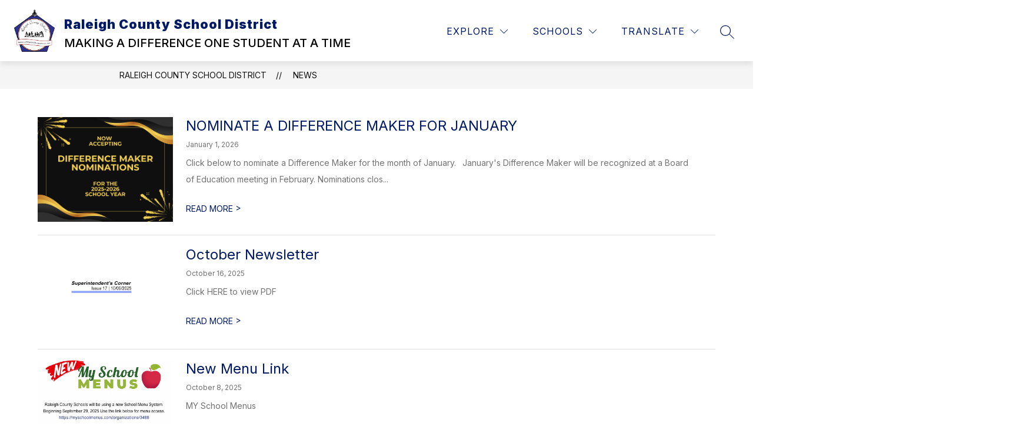

--- FILE ---
content_type: text/css
request_url: https://cmsv2-shared-assets.apptegy.net/Schools/Raleigh-County-School-District-2763/raleigh-county-css.css
body_size: 1211
content:
/*Menu*/
#m2 .menu-container .content .static-links ul li {
    margin-bottom: 0px;
}

#m2 .menu-container .content .generated-links .col {
    margin-bottom: auto;
    margin-top: 40px;
    padding-bottom: 0px;
}

/*End Menu*/


/*Gallery Buttons*/
#cms-gallery .slide {
    box-shadow: 2px 2px 20px 0px #cccccc inset;
}

#cms-gallery .image-and-nav {
    padding: 0 !important;
}

#cms-gallery .title {
    display: none !important;
}

#cms-gallery .description p {
    display: flex;
    margin: 5px;
}

#cms-gallery .text a {
    padding: 18px 24px;
    align-items: center;
    background-color: var(--primary-color);
    color: #FFFFFF;
    font-size: 20px;
    font-weight: 700;
    text-decoration: none;
    text-align: center;
    border-radius: 24px;
}

.raleigh-county-school-district #cms-gallery .text a {
    background-color: var(--secondary-color);
}

#cms-gallery .text a:hover {
    background-color: #830a18;
}

#cms-gallery .text div {
    display: flex;
    flex-flow: column wrap;
    justify-content: center;
    align-items: center;
}

@media screen and (min-width: 1280px) and (max-width: 1620px) {
    #cms-gallery .text a {
        padding: 14px 20px;
        font-size: 18px;
    }
}

@media screen and (min-width: 1280px) {
    #cms-gallery .slide {
        flex-direction: row;
        align-items: stretch;
    }

    #cms-gallery .image-and-nav {
        padding-right: 0;
        padding-left: 15px;
        width: 64%;
    }

    #cms-gallery .text {
        width: 36%;
        padding-block: 10px;
    }
}

@media screen and (max-width: 1279px) {
    #cms-gallery .image-and-nav {
        width: 100% !important;
    }

    #cms-gallery .text div {
        position: relative;
        padding-block: 10px;
        margin-top: 0px;
    }

    #cms-gallery .text a {
        padding: 18px;
        font-size: 16px;
    }
}

@media screen and (min-width: 960px) {
    #cms-gallery .text {
        margin: 0px !important;
    }
}

@media screen and (max-width: 600px) {
    #cms-gallery .img-slider {
        width: 100%;
    }
}

/* End Gallery Buttons*/


/*Gallery Watermark*/
#cms-gallery {
    --watermark-url: url(https://cmsv2-assets.apptegy.net/uploads/9602/watermark/11182/Raleigh_County_Schools_Color_Logo.png);
    --watermark-opacity: 1.0;
    --desktop-size: 11vw;
}

#cms-gallery .text {
    isolation: isolate;
    flex-direction: column-reverse !important;
    justify-content: space-evenly;
}

.raleigh-county-school-district #cms-gallery .text:after {
    content: close-quote;
    display: flex;
    position: relative;
    width: 100%;
    height: 50%;
    background-image: var(--watermark-url) !important;
    background-position: 50% center !important;
    background-repeat: no-repeat !important;
    background-size: var(--desktop-size) auto !important;
    opacity: var(--watermark-opacity);
    z-index: 1;
}

@media screen and (max-width: 1279px) {
    #cms-gallery .text:after {
        display: none;
    }
}

#buttons-b3 {
    border-bottom: var(--button-border);
}

/*End Gallery Watermark*/

/*monterrrey see all accent fix on mobile*/
@media screen and (max-width: 600px) {

    #home .accent-styling .see-all-container.see-all-above.monterrey .monterrey-header-accent,
    #home .accent-styling .see-all-container.see-all-top.monterrey .monterrey-header-accent {
        margin: 0 0 0 1vw !important;
    }

    /* .see-all-container.monterrey h1,
    .see-all-container.monterrey h2 {
        font-size: 44px !important;
    } */

    #home .header-slot-container {
        position: relative;
        right: 4vw;
    }
}

/*Hide About Watermark*/
#about-v1:after {
    display: none;
}

/*End About Watermark*/




#home .see-all-container.monterrey h1,
#home .see-all-container.monterrey h2 {
    font-size: 2.25em;
}

@media screen and (max-width: 600px) {

    #home .see-all-container.monterrey h1,
    #home .see-all-container.monterrey h2 {
        font-size: 1.75em;
    }
}

#home #about-v1 .left-content .left-text {
    font-size: 17px;
}

@media screen and (min-width: 1200px) {
    #home #video-component .wrapper .main-video {
        max-width: 57.5%;
    }

    #home #video-component .wrapper .sidebar {
        max-width: unset;
        display: grid;
        grid-template-columns: repeat(2, 1fr);
        column-gap: 3%;
    }
}

@media screen and (min-width: 1500px) {
    #home #video-component .wrapper .main-video {
        max-width: 54.5%;
    }
}

.videoButton {
    display: inline-block;
    background-color: var(--primary-color);
    color: #fff;
    text-decoration: none;
    text-align: center;
    padding: 1em 2.5em;
    font-weight: 900;
    margin-top: 0.5em;
    box-sizing: border-box;
}

--- FILE ---
content_type: text/javascript
request_url: https://cmsv2-shared-assets.apptegy.net/Schools/Raleigh-County-School-District-2763/raleigh-county-js.js
body_size: 533
content:
document.addEventListener("appLoaded", () => {
    const homepage = document.getElementById("home");
    if (homepage) {

        if (window.innerWidth < 960) {
            const videoAreaSidebar = document.querySelector("#view-video .sidebar");
            if (videoAreaSidebar) {
                const videoButton = document.createElement("a");
                videoButton.classList.add("videoButton");
                videoButton.innerText = "See All Videos";
                videoButton.href = "https://www.youtube.com/@raleighcountyschools7334";
                videoButton.target = "_blank";

                videoAreaSidebar.appendChild(videoButton);
            }

        } else {
            const videoArea = document.querySelector("#view-video .video-info");
            if (videoArea) {
                const videoButton = document.createElement("a");
                videoButton.classList.add("videoButton");
                videoButton.innerText = "See All Videos";
                videoButton.href = "https://www.youtube.com/@raleighcountyschools7334";
                videoButton.target = "_blank";

                videoArea.appendChild(videoButton);
            }
        }
    }
});

/* ---- Change H1 to H2 in Monterrey headers ---- */
document.addEventListener("appLoaded", () => {
    setTimeout(() => {
        // Select all h1 elements within the specified container
        const h1Elements = document.querySelectorAll('.see-all-container.monterrey .header-slot-container h1');
    
        // Convert each h1 to h2
        h1Elements.forEach(h1 => {
            // Create a new h2 element
            const h2 = document.createElement('h2');
    
            // Copy all attributes from h1 to h2
            Array.from(h1.attributes).forEach(attr => {
                h2.setAttribute(attr.name, attr.value);
            });
    
            // Copy the content
            h2.innerHTML = h1.innerHTML;
    
            // Replace h1 with h2
            h1.parentNode.replaceChild(h2, h1);
        });
    }, 1000);
});